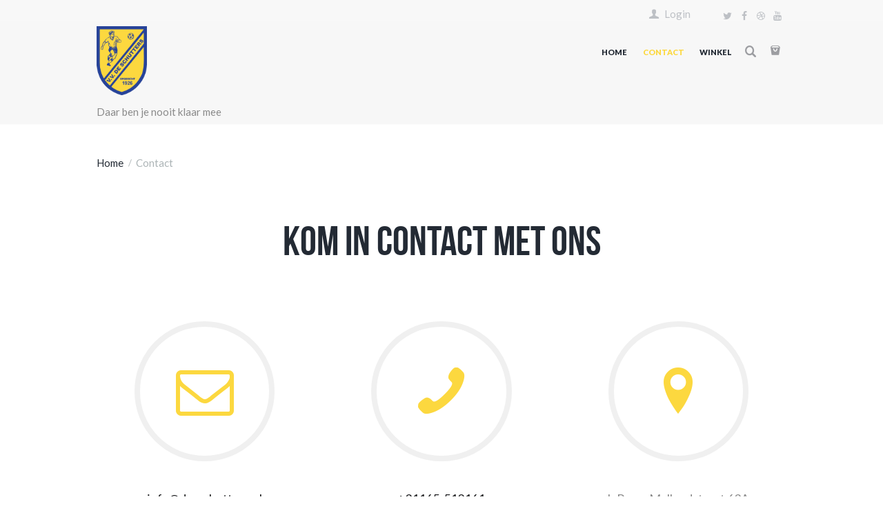

--- FILE ---
content_type: text/css
request_url: https://de-schutters.nl/wp-content/themes/soccerclub/skins/default/skin.css
body_size: 8878
content:
/* SoccerClub (basic) skin for the theme
------------------------------------------------------------------------- */
/* TABLE OF CONTENTS:

1. Theme typography
2. Theme Accent Colors
	 2.1 Common colors
3. Form fields settings
7. Section's decorations
	 7.1 User and main menu
	 7.2 Slider
	 7.3 Top panel: Page title and breadcrumbs
	 7.4 Main content wrapper
	 7.5 Post Formats
	 7.6 Post Layouts
	 7.7 Paginations
8. Single page parts
	 8.1 Attachment and Portfolio post navigation
	 8.2 Reviews block
	 8.3 Post author
	 8.4 Comments
	 8.5 Page 404
9. Sidebars
10. Footer areas
11. Utils
12. Registration and Login popups
13. Third party plugins
	 13.4 BB Press
14. Predefined classes for users
15. Shortcodes

-------------------------------------------------------------- */
/* 1. Theme typography
-------------------------------------------------------------- */
body {
	color: #9c9da1;
}

/* Headers */
h1,
h2,
h3,
h4,
h5,
h6,
h1 a,
h2 a,
h3 a,
h4 a,
h5 a,
h6 a {
	color: #232a34;
}
.scheme_dark h1,
.scheme_dark h2,
.scheme_dark h3,
.scheme_dark h4,
.scheme_dark h5,
.scheme_dark h6,
.scheme_dark h1 a,
.scheme_dark h2 a,
.scheme_dark h3 a,
.scheme_dark h4 a,
.scheme_dark h5 a,
.scheme_dark h6 a {
	color: #e0e0e0;
}
.scheme_light h1,
.scheme_light h2,
.scheme_light h3,
.scheme_light h4,
.scheme_light h5,
.scheme_light h6,
.scheme_light h1 a,
.scheme_light h2 a,
.scheme_light h3 a,
.scheme_light h4 a,
.scheme_light h5 a,
.scheme_light h6 a {
	color: #232a34;
}
blockquote::before {
	color: rgba(35, 42, 52, 0.1);
}
blockquote,
blockquote p {
	color: #232a34;
}

/* 2.1 Common colors
-------------------------------------------------------------- */
/* Portfolio hovers */
.post_content.ih-item.circle.effect1.colored .info,
.post_content.ih-item.circle.effect2.colored .info,
.post_content.ih-item.circle.effect3.colored .info,
.post_content.ih-item.circle.effect4.colored .info,
.post_content.ih-item.circle.effect5.colored .info .info-back,
.post_content.ih-item.circle.effect6.colored .info,
.post_content.ih-item.circle.effect7.colored .info,
.post_content.ih-item.circle.effect8.colored .info,
.post_content.ih-item.circle.effect9.colored .info,
.post_content.ih-item.circle.effect10.colored .info,
.post_content.ih-item.circle.effect11.colored .info,
.post_content.ih-item.circle.effect12.colored .info,
.post_content.ih-item.circle.effect13.colored .info,
.post_content.ih-item.circle.effect14.colored .info,
.post_content.ih-item.circle.effect15.colored .info,
.post_content.ih-item.circle.effect16.colored .info,
.post_content.ih-item.circle.effect18.colored .info .info-back,
.post_content.ih-item.circle.effect19.colored .info,
.post_content.ih-item.circle.effect20.colored .info .info-back,
.post_content.ih-item.square.effect1.colored .info,
.post_content.ih-item.square.effect2.colored .info,
.post_content.ih-item.square.effect3.colored .info,
.post_content.ih-item.square.effect4.colored .mask1,
.post_content.ih-item.square.effect4.colored .mask2,
.post_content.ih-item.square.effect5.colored .info,
.post_content.ih-item.square.effect6.colored .info,
.post_content.ih-item.square.effect7.colored .info,
.post_content.ih-item.square.effect8.colored .info,
.post_content.ih-item.square.effect9.colored .info .info-back,
.post_content.ih-item.square.effect10.colored .info,
.post_content.ih-item.square.effect11.colored .info,
.post_content.ih-item.square.effect12.colored .info,
.post_content.ih-item.square.effect13.colored .info,
.post_content.ih-item.square.effect14.colored .info,
.post_content.ih-item.square.effect15.colored .info,
.post_content.ih-item.circle.effect20.colored .info .info-back,
.post_content.ih-item.square.effect_book.colored .info,
.post_content.ih-item.square.effect_more.colored .info,
.post_content.ih-item.square.effect_fade.colored .info,
.post_content.ih-item.square.effect_fade.colored:hover .info,
.post_content.ih-item.square.effect_dir.colored .info,
.post_content.ih-item.square.effect_shift.colored .info {
	color: #ffffff;
}
.post_content.ih-item .post_readmore .post_readmore_label,
.post_content.ih-item .info a,
.post_content.ih-item .info a > span {
	color: #ffffff;
}
.post_content.ih-item .post_readmore:hover .post_readmore_label,
.post_content.ih-item .info a:hover,
.post_content.ih-item .info a:hover > span {
	color: #ffffff;
}
/* Tables */
td,
th {
	border-color: #e4e7e8;
}
.sc_table table {
	color: #232a34;
    font-weight: 600;
    text-align: center;
}
.sc_table table tr td {
	border-bottom-color:#ffffff ;
    padding-bottom: 0;
}
.sc_table table tr:last-child td {
    border-bottom-color:#e4e4e5 ;
    padding-bottom: 1em;
}

.sc_table table tr:first-child {
	color: #ffffff;
    text-align: center;
    font-family: 'BebasNeue';
    font-size:1.2em ;
}
.sc_table table tr td:first-child {
    text-align: left;
    padding-left: 2.1em;
 }
.sc_table table tr:first-child td:first-child {
    text-align: center;
}
.sc_table table tr:first-child th,
.sc_table table tr:first-child td {
	font-size: 1em;
	line-height: 1.3em;
	font-weight: 700;
	padding-top: 0.8em;
	padding-bottom: 0.5em;
    letter-spacing: 1.5px;
}
.sc_table table tr.secondrow td {
    color: #ffffff;
    text-align: center;
    font-family: 'BebasNeue';
    font-size:1.2em ;
    padding-top: 0.8em;
    padding-bottom: 0.5em;
    letter-spacing: 1.5px;
}
/* Table of contents */
pre.code,
#toc .toc_item.current,
#toc .toc_item:hover {
	border-color: #20c7ca;
}
::selection,
::-moz-selection {
	color: #ffffff;
}


/* 3. Form fields settings
-------------------------------------------------------------- */
input[type="text"],
input[type="number"],
input[type="email"],
input[type="search"],
input[type="password"],
select,
textarea {
	color: #8a8a8a;
	border-bottom: 2px solid;
    -webkit-transition: all 0.3s ease-out;
    -moz-transition: all 0.3s ease-out;
    -ms-transition: all 0.3s ease-out;
    -o-transition: all 0.3s ease-out;
    transition: all 0.3s ease-out;
}
input[type="text"]:focus,
input[type="number"]:focus,
input[type="email"]:focus,
input[type="search"]:focus,
input[type="password"]:focus,
select:focus,
textarea:focus {
	color: #232a34;

}
.scheme_dark input[type="text"],
.scheme_dark input[type="number"],
.scheme_dark input[type="email"],
.scheme_dark input[type="search"],
.scheme_dark input[type="password"],
.scheme_dark select,
.scheme_dark textarea {
	color: #999999;
	background-color: #666666;
}
.scheme_light input[type="text"],
.scheme_light input[type="number"],
.scheme_light input[type="email"],
.scheme_light input[type="search"],
.scheme_light input[type="password"],
.scheme_light select,
.scheme_light textarea {
	color: #8a8a8a;
	background-color: #ffffff;
}
.scheme_dark input[type="text"]:focus,
.scheme_dark input[type="number"]:focus,
.scheme_dark input[type="email"]:focus,
.scheme_dark input[type="search"]:focus,
.scheme_dark input[type="password"]:focus,
.scheme_dark select:focus,
.scheme_dark textarea:focus {
	color: #d0d0d0;
	background-color: #505050;
}
.scheme_light input[type="text"]:focus,
.scheme_light input[type="number"]:focus,
.scheme_light input[type="email"]:focus,
.scheme_light input[type="search"]:focus,
.scheme_light input[type="password"]:focus,
.scheme_light select:focus,
.scheme_light textarea:focus {
	color: #232a34;
	background-color: #f0f0f0;
}
input::-webkit-input-placeholder,
textarea::-webkit-input-placeholder {
	color: #acb4b6;
}


/* 6. Page layouts
-------------------------------------------------------------- */
.body_style_boxed .body_wrap {
	background: url(../../images/bg/image_1.jpg) no-repeat center top cover;
}
.body_style_boxed .body_wrap {
	background-color: #ffffff;
}


/* 7. Section's decorations
-------------------------------------------------------------- */
/* If in the Theme options set "Body filled", else - leave this sections transparent */
body,
.page_wrap,
.copy_wrap,
.sidebar_cart,
.widget_area_inner,
#page_preloader {
	background-color: #ffffff;
}
.scheme_dark body,
.scheme_dark .page_wrap,
.scheme_dark .copy_wrap,
.scheme_dark .sidebar_cart,
.scheme_dark .widget_area_inner,
.scheme_dark #page_preloader {
	background-color: #232315;
}
.scheme_light body,
.scheme_light .page_wrap,
.scheme_light .copy_wrap,
.scheme_light .sidebar_cart,
.scheme_light .widget_area_inner,
.scheme_light #page_preloader {
	background-color: #f7f7f7;
}
.article_style_boxed .content > article > .post_content,
.article_style_boxed[class*="single-"] .content > .comments_wrap,
.article_style_boxed[class*="single-"] .content > article > .post_info_share,
.article_style_boxed:not(.layout_excerpt):not(.single) .content .post_item {
	background-color: #f7f7f7;
}


/* 7.1 Top panel
-------------------------------------------------------------- */
.top_panel_wrap_inner {
	background-color: #ffffff;
}
.top_panel_fixed .top_panel_position_over.top_panel_wrap_inner {
	background-color: #f7f7f7 !important;
}
.top_panel_inner_style_3 .top_panel_cart_button,
.top_panel_inner_style_4 .top_panel_cart_button {
	background-color: rgba(24, 151, 153, 0.2);
}
.top_panel_style_8 .top_panel_buttons .top_panel_cart_button:after {
	color: #ffffff;
}

.top_panel_middle .sidebar_cart:after,
.top_panel_middle .sidebar_cart {
	background-color: #ffffff;
}
.top_panel_inner_style_3 .top_panel_top,
.top_panel_inner_style_4 .top_panel_top,
.top_panel_inner_style_5 .top_panel_top,
.top_panel_inner_style_3 .top_panel_top .sidebar_cart,
.top_panel_inner_style_4 .top_panel_top .sidebar_cart {
	color: #ffffff;
}

.top_panel_inner_style_4 .top_panel_top {
	background-color: #f8f8f8;

}
.top_panel_top a {
	color: #8a8a8a;
}
.top_panel_top a:hover {
	color: #189799;
}
.top_panel_inner_style_3 .top_panel_top a,
.top_panel_inner_style_3 .sc_socials.sc_socials_type_icons a,
.top_panel_inner_style_4 .top_panel_top a,
.top_panel_inner_style_4 .sc_socials.sc_socials_type_icons a,
.top_panel_inner_style_5 .top_panel_top a,
.top_panel_inner_style_5 .sc_socials.sc_socials_type_icons a {
	color: #bdc0c5;
}
.top_panel_inner_style_3 .top_panel_top a:hover,
.top_panel_inner_style_3 .sc_socials.sc_socials_type_icons a:hover,
.top_panel_inner_style_4 .top_panel_top a:hover,
.top_panel_inner_style_4 .sc_socials.sc_socials_type_icons a:hover,
.top_panel_inner_style_5 .top_panel_top a:hover,
.top_panel_inner_style_5 .sc_socials.sc_socials_type_icons a:hover {
	color: #ffffff;
}

/* User menu */
.menu_user_nav > li > a {
	color: #8a8a8a;
}


.menu_user_nav > li ul:not(.cart_list) {
	border-color: #e4e7e8;
}
.menu_user_nav > li ul:not(.cart_list) {
	background-color: #ffffff;
}
.top_panel_inner_style_1 .menu_user_nav > li > ul:after,
.top_panel_inner_style_2 .menu_user_nav > li > ul:after {
	border-color: #e4e7e8;
}
.top_panel_inner_style_1 .menu_user_nav > li > ul:after,
.top_panel_inner_style_2 .menu_user_nav > li > ul:after {
	background-color: #ffffff;
}
.top_panel_inner_style_3 .menu_user_nav > li > ul:after,
.top_panel_inner_style_4 .menu_user_nav > li > ul:after,
.top_panel_inner_style_5 .menu_user_nav > li > ul:after,
.top_panel_inner_style_3 .menu_user_nav > li ul,
.top_panel_inner_style_4 .menu_user_nav > li ul,
.top_panel_inner_style_5 .menu_user_nav > li ul {
	color: #ffffff;
}
.menu_user_nav > li > ul ul {
	left: 12em;
	margin-left:4px;
}
.menu_user_nav > li > ul ul.submenu_left {
	left: -12em;
	margin-left:-1px;
}
.menu_user_nav > li ul li a {
	color: #8a8a8a;
}
.menu_user_nav > li ul li a:hover,
.menu_user_nav > li ul li.current-menu-item > a,
.menu_user_nav > li ul li.current-menu-ancestor > a {
	color: #232a34;
}
.menu_user_nav > li ul li a:hover,
.menu_user_nav > li ul li.current-menu-item > a,
.menu_user_nav > li ul li.current-menu-ancestor > a {
	background-color: #f0f0f0;
}
.menu_user_nav > li.menu_user_controls .user_avatar {
	border-color: #e4e7e8;
}
.top_panel_inner_style_3 .menu_user_nav > li.menu_user_controls .user_avatar,
.top_panel_inner_style_4 .menu_user_nav > li.menu_user_controls .user_avatar,
.top_panel_inner_style_5 .menu_user_nav > li.menu_user_controls .user_avatar {
	border-color: #ffffff;
}

/* Bookmarks */
.menu_user_nav > li.menu_user_bookmarks .bookmarks_add {
	border-bottom-color: #dddddd;
}

/* Top panel - middle area */
.top_panel_middle {
	background-color: #f7f7f7;
}
.top_panel_position_over.top_panel_middle {
	background-color: rgba(247, 247, 247, 0.75);
}
.logo .logo_text {					color: #232a34; }
.scheme_dark .logo .logo_text {		color: #e0e0e0; }
.scheme_light .logo .logo_text {	color: #232a34; }
.logo .logo_slogan {				color: #8a8a8a; }
.scheme_dark .logo .logo_slogan {	color: #909090; }
.scheme_light .logo .logo_slogan {	color: #8a8a8a; }


/* Top panel image in the header 7  */
.top_panel_image_header,
.top_panel_image_title,
.top_panel_over:not(.top_panel_fixed) .top_panel_style_7 .logo_text,
.top_panel_over:not(.top_panel_fixed) .top_panel_style_7 .logo_slogan {
	color: #ffffff;
}
.top_panel_image_header a,
.top_panel_image_title > a,
.top_panel_over:not(.top_panel_fixed) .top_panel_style_7 .menu_main_nav > li > a {
	color: #ffffff;
}
.post_featured .post_header a:hover,
.top_panel_over:not(.top_panel_fixed) .top_panel_style_7 .menu_main_nav > li > a:hover {
	color: #ffffff;
}

/* Main menu */
.menu_main_nav > li > a {
	color: #232a34;
}
.top_panel_inner_style_1 .menu_main_nav > li > a,
.top_panel_inner_style_2 .menu_main_nav > li > a {
	color: #ffffff;
}
.top_panel_inner_style_1 .menu_main_nav > li > a:hover,
.top_panel_inner_style_2 .menu_main_nav > li > a:hover {
	color: #ffffff;
}
.menu_main_nav > li ul {
	color: #232a34;
	background-color: #ffffff;
}
.menu_main_nav > li > ul {
	top: 4.4em;
}
.top_panel_inner_style_1 .menu_main_nav > a:hover,
.top_panel_inner_style_1 .menu_main_nav > li.sfHover > a,
.top_panel_inner_style_1 .menu_main_nav > li#blob,
.top_panel_inner_style_1 .menu_main_nav > li.current-menu-item > a,
.top_panel_inner_style_1 .menu_main_nav > li.current-menu-parent > a,
.top_panel_inner_style_1 .menu_main_nav > li.current-menu-ancestor > a,
.top_panel_inner_style_2 .menu_main_nav > a:hover,
.top_panel_inner_style_2 .menu_main_nav > li.sfHover > a,
.top_panel_inner_style_2 .menu_main_nav > li#blob,
.top_panel_inner_style_2 .menu_main_nav > li.current-menu-item > a,
.top_panel_inner_style_2 .menu_main_nav > li.current-menu-parent > a,
.top_panel_inner_style_2 .menu_main_nav > li.current-menu-ancestor > a {
	color: #ffffff;
}
.menu_main_nav > li ul li a {
	color: #232a34;
}
.menu_main_nav>li ul li:first-child a {
    margin-top:1.45em;
}
.menu_main_nav>li ul li:last-child a {
    margin-bottom: 2.3em;
}
.menu_main_nav>li ul li:first-child li a {
    margin-top:1.45em;
}
.menu_main_nav>li ul li:last-child li a {
    margin-bottom: 0;
}
.menu_main_nav>li ul li:first-child li a {
    margin-top:0;
}
.menu_main_nav>li ul li:first-child li:first-child a {
    margin-top:1.45em;
}
.menu_main_nav>li ul li:first-child li:last-child a {
    margin-bottom: 2.3em;
}
.menu_main_nav>li ul li:last-child li:first-child a {
    margin-top:1.45em;
}
.menu_main_nav>li ul li:last-child li:last-child a {
    margin-bottom: 2.3em;
}
.menu_main_nav > li ul li a:hover,
.menu_main_nav > li ul li.current-menu-item > a,
.menu_main_nav > li ul li.current-menu-ancestor > a {
	background-color: transparent;
}
.top_panel_inner_style_1 .menu_main_nav > li ul li a,
.top_panel_inner_style_2 .menu_main_nav > li ul li a {
	color: #ffffff;
}
.top_panel_inner_style_1 .menu_main_nav > li ul li a:hover,
.top_panel_inner_style_1 .menu_main_nav > li ul li.current-menu-item > a,
.top_panel_inner_style_1 .menu_main_nav > li ul li.current-menu-ancestor > a,
.top_panel_inner_style_2 .menu_main_nav > li ul li a:hover,
.top_panel_inner_style_2 .menu_main_nav > li ul li.current-menu-item > a,
.top_panel_inner_style_2 .menu_main_nav > li ul li.current-menu-ancestor > a {
	color: #ffffff;
}

/* Relayout menu */
.top_panel_inner_style_1 .search_wrap,
.top_panel_inner_style_2 .search_wrap {
	border-color: rgba(255, 255, 255, 0.1);
}

/* Contact fields */
.top_panel_middle .contact_field,
.top_panel_middle .contact_field > a {
	color: #232a34;
}
.top_panel_middle .contact_icon {
	color: #9c9da1;
}

/* Search field */


.content .search_field,
.content .search_submit {
	color: #8a8a8a;
}
.content .search_field:focus,
.content .search_submit:hover {
	color: #232a34;
}
.top_panel_inner_style_1 .search_field,
.top_panel_inner_style_1 .search_submit,
.top_panel_inner_style_2 .search_field,
.top_panel_inner_style_2 .search_submit,
.top_panel_inner_style_4 .search_field,
.top_panel_inner_style_4 .search_submit {
	color: #9c9da1;
}
.top_panel_inner_style_3 .search_field {
	color: #ffffff;
}
.top_panel_inner_style_8 .search_field:focus {
	color: #232a34;
	background-color: #f0f0f0 !important;
}
.top_panel_icon {
	padding: 0;
}

.top_panel_middle a:hover .contact_icon,
.top_panel_icon.search_wrap:hover,
.top_panel_icon:hover .contact_icon,
.top_panel_icon:hover .search_submit {
	color: #ffffff;
}

/* Search results */
.top_panel_inner_style_1 .search_results,
.top_panel_inner_style_1 .search_results:after,
.top_panel_inner_style_2 .search_results,
.top_panel_inner_style_2 .search_results:after,
.top_panel_inner_style_3 .search_results,
.top_panel_inner_style_3 .search_results:after {
	color: #ffffff;
}
.top_panel_inner_style_1 .search_results a,
.top_panel_inner_style_1 .search_results .post_info a,
.top_panel_inner_style_1 .search_results .post_info a > span,
.top_panel_inner_style_1 .search_results .post_more,
.top_panel_inner_style_1 .search_results .search_results_close,
.top_panel_inner_style_2 .search_results a,
.top_panel_inner_style_2 .search_results .post_info a,
.top_panel_inner_style_2 .search_results .post_info a > span,
.top_panel_inner_style_2 .search_results .post_more,
.top_panel_inner_style_2 .search_results .search_results_close,
.top_panel_inner_style_3 .search_results a,
.top_panel_inner_style_3 .search_results .post_info a,
.top_panel_inner_style_3 .search_results .post_info a > span,
.top_panel_inner_style_3 .search_results .post_more,
.top_panel_inner_style_3 .search_results .search_results_close {
	color: #ffffff;
}
.top_panel_inner_style_1 .search_results a:hover,
.top_panel_inner_style_1 .search_results .post_info a:hover,
.top_panel_inner_style_1 .search_results .post_info a:hover > span,
.top_panel_inner_style_1 .search_results .post_more:hover,
.top_panel_inner_style_1 .search_results .search_results_close:hover,
.top_panel_inner_style_2 .search_results a:hover,
.top_panel_inner_style_2 .search_results .post_info a:hover,
.top_panel_inner_style_2 .search_results .post_info a:hover > span,
.top_panel_inner_style_2 .search_results .post_more:hover,
.top_panel_inner_style_2 .search_results .search_results_close:hover,
.top_panel_inner_style_3 .search_results a:hover,
.top_panel_inner_style_3 .search_results .post_info a:hover,
.top_panel_inner_style_3 .search_results .post_info a:hover > span,
.top_panel_inner_style_3 .search_results .post_more:hover,
.top_panel_inner_style_3 .search_results .search_results_close:hover {
	color: #ffffff;
}

/* Header Style 8 */
.top_panel_inner_style_8 .menu_pushy_wrap .menu_pushy_button,
.top_panel_inner_style_8 .top_panel_buttons .contact_icon,
.top_panel_inner_style_8 .top_panel_buttons .top_panel_icon .search_submit {
	color: #8a8a8a;
}
.top_panel_inner_style_8 .menu_pushy_wrap .menu_pushy_button:hover,
.top_panel_inner_style_8 .top_panel_buttons a:hover .contact_icon,
.top_panel_inner_style_8 .top_panel_buttons .top_panel_icon:hover .search_submit {
	color: #232a34;
}
.pushy_inner {
	color: #8a8a8a; 
	background-color:#e4e7e8; 
}
.pushy_inner ul ul {
	background-color: rgba(247, 247, 247, 0.8);
}

/* Register and login popups */
.top_panel_inner_style_3 .popup_wrap,
.top_panel_inner_style_4 .popup_wrap,
.top_panel_inner_style_5 .popup_wrap,
.top_panel_inner_style_3 .popup_wrap .popup_close,
.top_panel_inner_style_3 .popup_wrap .sc_socials.sc_socials_type_icons a,
.top_panel_inner_style_4 .popup_wrap .popup_close,
.top_panel_inner_style_4 .popup_wrap .sc_socials.sc_socials_type_icons a,
.top_panel_inner_style_5 .popup_wrap .popup_close,
.top_panel_inner_style_5 .popup_wrap .sc_socials.sc_socials_type_icons a {
	color: #8a8a8a; 
}
.top_panel_inner_style_3 .popup_wrap .popup_close:hover,
.top_panel_inner_style_4 .popup_wrap .popup_close:hover,
.top_panel_inner_style_5 .popup_wrap .popup_close:hover {
	color: #232a34;
}

/* Header mobile */
.header_mobile .menu_button,
.header_mobile .menu_main_cart .top_panel_cart_button .contact_icon {
	color: #232a34;
}
.header_mobile .side_wrap {
	color: #fff;
}
.header_mobile .panel_top,
.header_mobile .side_wrap {
	background-color: #20c7ca;
}
.header_mobile .panel_middle {
	background-color: #20c7ca;
}
.header_mobile .panel_bottom {
	background-color: #189799;
}

.header_mobile .menu_button:hover,
.header_mobile .menu_main_cart .top_panel_cart_button .contact_icon:hover,
.header_mobile .menu_main_cart.top_panel_icon:hover .top_panel_cart_button .contact_icon,
.header_mobile .side_wrap .close:hover{
	color: #20c7ca;
}

.header_mobile .menu_main_nav > li a,
.header_mobile .menu_main_nav > li > a:hover {
	color: #fff;
}
.header_mobile .menu_main_nav > a:hover, 
.header_mobile .menu_main_nav > li.sfHover > a, 
.header_mobile .menu_main_nav > li#blob, 
.header_mobile .menu_main_nav > li.current-menu-item > a, 
.header_mobile .menu_main_nav > li.current-menu-parent > a, 
.header_mobile .menu_main_nav > li.current-menu-ancestor > a,
.header_mobile .menu_main_nav > li > a:hover,
.header_mobile .menu_main_nav > li ul li a:hover, 
.header_mobile .menu_main_nav > li ul li.current-menu-item > a, 
.header_mobile .menu_main_nav > li ul li.current-menu-ancestor > a,
.header_mobile .login a:hover {
	color: #189799;
}

.header_mobile .search_wrap,
.header_mobile .login {
	background-color: #20c7ca;
}

.header_mobile .login .popup_link,
.header_mobile .sc_socials.sc_socials_type_icons a {
	color: #fff;
}

.header_mobile .search_wrap .search_field,
.header_mobile .search_wrap .search_field:focus,
.header_mobile  .search_field::-webkit-input-placeholder,
.header_mobile  .search_field:-moz-placeholder ,
.header_mobile  .search_field::-moz-placeholder,  
.header_mobile  .search_field:-ms-input-placeholder {  
	color: #fff;
}

.header_mobile .widget_shopping_cart ul.cart_list > li > a:hover {
	color: #fff;
}

.header_mobile .popup_wrap .sc_socials.sc_socials_type_icons a {
    color: #acb4b6;
}


/* 7.2 Slider
-------------------------------------------------------------- */
.tparrows.default {
	color: #ffffff;
}
.tp-bullets.simplebullets.round .bullet {
	background-color: #ffffff;
}
.tp-bullets.simplebullets.round .bullet.selected {
	border-color: #ffffff;
}
.slider_over_content_inner {
	background-color: rgba(0,0,0,0.8);
}
.slider_over_button {
	color: #fff;
	background-color: rgba(0,0,0,0.8);
}
.slider_over_close {
	color: #fff;
}


/* 7.3 Top panel: Page title and breadcrumbs
-------------------------------------------------------------- */

.top_panel_title_inner {
	border-color: rgba(221, 221, 221, 0.1);
}
.top_panel_title_inner .page_title {
	color: #232a34;
}
.top_panel_title_inner .post_navi .post_navi_item a,
.top_panel_title_inner .breadcrumbs a.breadcrumbs_item {
	color: #232a34;
}
.top_panel_title_inner .post_navi .post_navi_item a:hover,
.top_panel_title_inner .breadcrumbs a.breadcrumbs_item:hover {
	color: #acb4b6;
}
.top_panel_title_inner .post_navi span,
.top_panel_title_inner .breadcrumbs span {
	color: #acb4b6;
}
.post_navi .post_navi_item + .post_navi_item:before,
.top_panel_title_inner .breadcrumbs .breadcrumbs_delimiter {
	color: #acb4b6;
}

/* 7.5 Post formats
-------------------------------------------------------------- */
/* Aside */
.post_format_aside.post_item_single .post_content p,
.post_format_aside .post_descr {
	background-color: #ffffff;
}

/* 7.6 Posts layouts
-------------------------------------------------------------- */

/* Hover icon */
.hover_icon:after {
	background-color: rgba(0,0,0,0.3);
}

/* Post info */
.post_info {
	line-height: 1.3em;
	font-style: italic;
	margin-bottom: 1.5em;
}
.post_info.post_info_bottom {
    margin-bottom: 3.1em;
	margin-top: 1em;
}

.post_info a {
    font-size: 0.933em;
}
.post_info a,
.post_info a > span {
	color: #9c9da1;
    text-transform: capitalize;
}
.post_item .post_readmore_label {
	color: #232a34;
}

/* Related posts */
.post_item_related .post_info a {
	color: #8a8a8a;
}
.related_wrap .post_item_related,
.article_style_stretch .post_item_related {
	background-color: #f7f7f7;
}
.article_style_boxed.sidebar_show[class*="single-"] .related_wrap .post_item_related {
	background-color: #f7f7f7;
}

/* Style "Colored" */
.isotope_item_colored .post_featured .post_mark_new,
.isotope_item_colored .post_featured .post_title,
.isotope_item_colored .post_content.ih-item.square.colored .info {
	color: #ffffff;
}
.isotope_item_colored .post_featured .post_title a {
	color: #ffffff;
}
.isotope_item_colored .post_featured .post_descr {
	background-color: #f7f7f7;
}
.article_style_boxed .isotope_item_colored .post_featured .post_descr {
	background-color: #f7f7f7;
}
.isotope_item_colored .post_info_wrap .post_button .sc_button {
	background-color: #ffffff;
}

/* Isotope filters */


/* 7.7 Paginations
-------------------------------------------------------------- */
/* Style 'Pages' and 'Slider' */
.pagination_single > .pager_numbers,
.pagination_single a,
.pagination_single .current,
.pagination_slider .pager_cur,
.pagination_pages > a,
.pagination_pages > span {
	color: #ffffff;
}

.pagination_single > .pager_numbers,
.pagination_single a:hover,
.pagination_slider .pager_cur:hover,
.pagination_slider .pager_cur:focus,
.pagination_pages > .active,
.pagination_pages > a:hover {
	background-color: #ffffff;
    color: #ffffff;
}
.pagination_slider .pager_slider {
	border-color: #e4e7e8;
}
.pagination_slider .pager_slider {
	background-color: #ffffff;
}

/* Style 'Load more' */
.pagination_viewmore > a {
	color: #ffffff;
}
.pagination_viewmore > a:hover {
	color: #ffffff;
}
.pagination_viewmore > a:hover {
	background-color: #189799;
}

/* 8 Single page parts
-------------------------------------------------------------- */

/* 8.1 Attachment and Portfolio post navigation
------------------------------------------------------------- */
.post_featured .post_nav_item {
	color: #ffffff;
}
.post_featured .post_nav_item:before {
	border-color: transparent;
}
.post_featured .post_nav_item:before {
	color: #ffffff;
}

/* 8.2 Reviews block
-------------------------------------------------------------- */
.reviews_block .reviews_summary .reviews_item {
	background-image: url(../../images/rating_summary_bg.png);
	background-position: right top;
	background-repeat: no-repeat;
	background-size: 100% 100%;
}
.reviews_block .reviews_max_level_100 .reviews_stars_hover,
.reviews_block .reviews_item .reviews_slider {
	color: #ffffff;
}
.reviews_block .reviews_value {
	color: #232a34;
}
.reviews_block .reviews_summary .reviews_criteria {
	color: #8a8a8a;
}
.reviews_block .reviews_summary .reviews_value {
	color: #ffffff;
}

/* 8.3 Post author
-------------------------------------------------------------- */
.post_author {
	background-color: #f7f7f7;
}
.post_author {
	color: #232a34;
}
.post_author .post_author_title {
	color: #232a34;
    font-family: 'BebasNeue';
    font-size: 1.2em;
    letter-spacing: 2px;
    margin-bottom: 0.4em;
}
.post_author .post_author_info .sc_socials a {
	color: #232a34;
}


/* 9. Sidebars
-------------------------------------------------------------- */

/* Side menu */
.sidebar_outer_menu .menu_side_nav li > a,
.sidebar_outer_menu .menu_side_responsive li > a {
	color: #232a34;
}
.scheme_dark .sidebar_outer_menu .menu_side_nav li > a,
.scheme_dark .sidebar_outer_menu .menu_side_responsive li > a {
	color: #e0e0e0;
}
.scheme_light .sidebar_outer_menu .menu_side_nav li > a,
.scheme_light .sidebar_outer_menu .menu_side_responsive li > a {
	color: #232a34;
}
.sidebar_outer_menu .menu_side_nav li > a:hover,
.sidebar_outer_menu .menu_side_nav li.sfHover > a,
.sidebar_outer_menu .menu_side_responsive li > a:hover,
.sidebar_outer_menu .menu_side_responsive li.sfHover > a {
	color: #232a34;
	background-color: #f0f0f0;
}
.scheme_dark .sidebar_outer_menu .menu_side_nav li > a:hover,
.scheme_dark .sidebar_outer_menu .menu_side_nav li.sfHover > a,
.scheme_dark .sidebar_outer_menu .menu_side_responsive li > a:hover,
.scheme_dark .sidebar_outer_menu .menu_side_responsive li.sfHover > a {
	color: #d0d0d0;
	background-color: #505050;
}
.scheme_light .sidebar_outer_menu .menu_side_nav li > a:hover,
.scheme_light .sidebar_outer_menu .menu_side_nav li.sfHover > a,
.scheme_light .sidebar_outer_menu .menu_side_responsive li > a:hover,
.scheme_light .sidebar_outer_menu .menu_side_responsive li.sfHover > a {
	color: #232a34;
	background-color: #f0f0f0;
}
.sidebar_outer_menu .menu_side_nav > li ul,
.sidebar_outer_menu .menu_side_responsive > li ul {
	color: #232a34;
	background-color: #ffffff;
	border-color: #e4e7e8;
}
.scheme_dark .sidebar_outer_menu .menu_side_nav > li ul,
.scheme_dark .sidebar_outer_menu .menu_side_responsive > li ul {
	color: #e0e0e0;
	background-color: #232315;
	border-color: #000000;
}
.scheme_light .sidebar_outer_menu .menu_side_nav > li ul,
.scheme_light .sidebar_outer_menu .menu_side_responsive > li ul {
	color: #232a34;
	background-color: #f7f7f7;
	border-color: #dddddd;
}
.sidebar_outer_menu .menu_side_nav li.current-menu-item > a,
.sidebar_outer_menu .menu_side_nav li.current-menu-parent > a,
.sidebar_outer_menu .menu_side_nav li.current-menu-ancestor > a,
.sidebar_outer_menu .menu_side_responsive li.current-menu-item > a,
.sidebar_outer_menu .menu_side_responsive li.current-menu-parent > a,
.sidebar_outer_menu .menu_side_responsive li.current-menu-ancestor > a {
	color: #acb4b6;
}
.scheme_dark .sidebar_outer_menu .menu_side_nav li.current-menu-item > a,
.scheme_dark .sidebar_outer_menu .menu_side_nav li.current-menu-parent > a,
.scheme_dark .sidebar_outer_menu .menu_side_nav li.current-menu-ancestor > a,
.scheme_dark .sidebar_outer_menu .menu_side_responsive li.current-menu-item > a,
.scheme_dark .sidebar_outer_menu .menu_side_responsive li.current-menu-parent > a,
.scheme_dark .sidebar_outer_menu .menu_side_responsive li.current-menu-ancestor > a {
	color: #aaaaaa;
}
.scheme_light .sidebar_outer_menu .menu_side_nav li.current-menu-item > a,
.scheme_light .sidebar_outer_menu .menu_side_nav li.current-menu-parent > a,
.scheme_light .sidebar_outer_menu .menu_side_nav li.current-menu-ancestor > a,
.scheme_light .sidebar_outer_menu .menu_side_responsive li.current-menu-item > a,
.scheme_light .sidebar_outer_menu .menu_side_responsive li.current-menu-parent > a,
.scheme_light .sidebar_outer_menu .menu_side_responsive li.current-menu-ancestor > a {
	color: #acb4b6;
}
.sidebar_outer_menu .sidebar_outer_menu_buttons > a {
	color: #232a34;
}
.scheme_dark .sidebar_outer_menu .sidebar_outer_menu_buttons > a {
	color: #e0e0e0;
}
.scheme_light .sidebar_outer_menu .sidebar_outer_menu_buttons > a {
	color: #232a34;
}

/* Common rules */
.sidebar_outer_inner aside,
.sidebar_inner aside {
	border-top-color: #e4e4e5;
    padding-left: 2em;
}
.scheme_dark .sidebar_outer_inner aside,
.scheme_dark .sidebar_inner aside {
	border-top-color: #000000;
}
.scheme_light .sidebar_outer_inner aside,
.scheme_light .sidebar_inner aside {
	border-top-color: #dddddd;
}
.sidebar_inner aside:nth-child(3n+4),
.sidebar_inner aside:nth-child(3n+5),
.sidebar_inner aside:nth-child(3n+6),
.sidebar_outer_inner aside:nth-child(3n+4),
.sidebar_outer_inner aside:nth-child(3n+5),
.sidebar_outer_inner aside:nth-child(3n+6),
.widget_area_inner aside:nth-child(2n+3),
.widget_area_inner aside:nth-child(2n+4),
.widget_area_inner aside + aside {
	border-color: #e4e7e8;
}
.scheme_dark .sidebar_inner aside:nth-child(3n+4),
.scheme_dark .sidebar_inner aside:nth-child(3n+5),
.scheme_dark .sidebar_inner aside:nth-child(3n+6),
.scheme_dark .sidebar_outer_inner aside:nth-child(3n+4),
.scheme_dark .sidebar_outer_inner aside:nth-child(3n+5),
.scheme_dark .sidebar_outer_inner aside:nth-child(3n+6),
.scheme_dark .widget_area_inner aside:nth-child(2n+3),
.scheme_dark .widget_area_inner aside:nth-child(2n+4),
.scheme_dark .widget_area_inner aside + aside {
	border-color: #000000;
}
.scheme_light .sidebar_inner aside:nth-child(3n+4),
.scheme_light .sidebar_inner aside:nth-child(3n+5),
.scheme_light .sidebar_inner aside:nth-child(3n+6),
.scheme_light .sidebar_outer_inner aside:nth-child(3n+4),
.scheme_light .sidebar_outer_inner aside:nth-child(3n+5),
.scheme_light .sidebar_outer_inner aside:nth-child(3n+6),
.scheme_light .widget_area_inner aside:nth-child(2n+3),
.scheme_light .widget_area_inner aside:nth-child(2n+4),
.scheme_light .widget_area_inner aside + aside {
	border-color: #dddddd;
}



/* Widget: Search */
.widget_area_inner .widget_product_search .search_form,
.widget_area_inner .widget_search .search_form {
	border-bottom: 2px solid;
}

.widget_area_inner .widget_product_search .search_field,
.widget_area_inner .widget_search .search_field {
	color: #8a8a8a;
}
.widget_area_inner .widget_product_search .search_button,
.widget_area_inner .widget_search .search_button {
	color: #8a8a8a;
}
.widget_area_inner .widget_product_search .search_button:hover,
.widget_area_inner .widget_search .search_button:hover {
	color: #232a34;
}

.footer_wrap .widget_area_inner .widget_search .search_field{
	background-color: #ffffff;
}

.footer_wrap .widget_rss .widget_title .rsswidget{
	color: #ffffff;
}

.footer_wrap .widget_rss .rssSummary{
	color: #9c9da1;
}

.footer_wrap .widget_rss cite{
	color: #ffffff;
}

/* Widget: Calendar */

.widget_area_inner .widget_calendar td a:hover,
.wp-block-calendar td a.day_wrap:hover{
	color: #ffffff;
}

.footer_wrap.widget_area .widget_calendar td a.day_wrap:hover{
	color: #ffffff;
}

.footer_wrap.widget_area .widget_recent_comments ul li span {
	color: #ffffff;
}

.wp-block-calendar td .day_wrap{
	color: #9c9da1;
}

/* 10. Footer areas
-------------------------------------------------------------- */
/* Contacts */
.contacts_wrap_inner {
	color: #8a8a8a;
	background-color: #ffffff;
}
.scheme_dark .contacts_wrap_inner {
	color: #909090;
	background-color: #232315;
}
.scheme_light .contacts_wrap_inner {
	color: #8a8a8a;
	background-color: #f7f7f7;
}

/* Testimonials and Twitter */
.testimonials_wrap,
.testimonials_wrap .sc_testimonials,
.twitter_wrap,
.twitter_wrap .sc_twitter {
	color: #f0f0f0;
}
.testimonials_wrap a,
.twitter_wrap a {
	color: #ffffff;
}

/* Copyright */


.copyright_wrap_inner .menu_footer_nav li a {
	color: #8a8a8a;
}
.scheme_dark .copyright_wrap_inner {
	background-color: #232315;
}
.scheme_light .copyright_wrap_inner {
	background-color: #f7f7f7;
}
.scheme_dark .copyright_wrap_inner .copyright_text {
	color: #e0e0e0;
}
.scheme_light .copyright_wrap_inner .copyright_text {
	color: #232a34;
}
.scheme_dark .copyright_wrap_inner .menu_footer_nav li a {
	color: #909090;
}
.scheme_light .copyright_wrap_inner .menu_footer_nav li a {
	color: #8a8a8a;
}



/* 11. Utils
-------------------------------------------------------------- */
/* Scroll to top */
.scroll_to_top {
	border: none;
}
.scroll_to_top {
	color: #ffffff;
}
.scroll_to_top:hover {
	color: #ffffff;
}
.custom_options #co_toggle {
	color: #ffffff;
}

/* 12. Registration and Login popups
-------------------------------------------------------------- */
.popup_wrap {
	background-color: #ffffff;
}


/* 13. Third party plugins
------------------------------------------------------- */

/* 13.2 WooCommerce
------------------------------------------------------ */

/* Theme colors */
.woocommerce a.button,
.woocommerce button.button,
.woocommerce input.button,
.woocommerce #respond input#submit,
.woocommerce #content input.button,
.woocommerce-page a.button,
.woocommerce-page button.button,
.woocommerce-page input.button,
.woocommerce-page #respond input#submit,
.woocommerce-page #content input.button,
.woocommerce a.button.alt,
.woocommerce button.button.alt,
.woocommerce input.button.alt,
.woocommerce #respond input#submit.alt,
.woocommerce #content input.button.alt,
.woocommerce-page a.button.alt,
.woocommerce-page button.button.alt,
.woocommerce-page input.button.alt,
.woocommerce-page #respond input#submit.alt,
.woocommerce-page #content input.button.alt,
.woocommerce-account .addresses .title .edit {
	color: #ffffff;
}
.woocommerce a.button:hover,
.woocommerce button.button:hover,
.woocommerce input.button:hover,
.woocommerce #respond input#submit:hover,
.woocommerce #content input.button:hover,
.woocommerce-page a.button:hover,
.woocommerce-page button.button:hover,
.woocommerce-page input.button:hover,
.woocommerce-page #respond input#submit:hover,
.woocommerce-page #content input.button:hover,
.woocommerce a.button.alt:hover,
.woocommerce button.button.alt:hover,
.woocommerce input.button.alt:hover,
.woocommerce #respond input#submit.alt:hover,
.woocommerce #content input.button.alt:hover,
.woocommerce-page a.button.alt:hover,
.woocommerce-page button.button.alt:hover,
.woocommerce-page input.button.alt:hover,
.woocommerce-page #respond input#submit.alt:hover,
.woocommerce-page #content input.button.alt:hover,
.woocommerce-account .addresses .title .edit:hover {
	color: #ffffff;
}

.woocommerce div.quantity span, .woocommerce-page div.quantity span {
	color: #ffffff;
}

/* Messages */
.article_style_boxed.woocommerce .woocommerce-error,
.article_style_boxed.woocommerce .woocommerce-info,
.article_style_boxed.woocommerce .woocommerce-message,
.article_style_boxed.woocommerce-page .woocommerce-error,
.article_style_boxed.woocommerce-page .woocommerce-info,
.article_style_boxed.woocommerce-page .woocommerce-message {
	background-color: #f7f7f7;
}
.article_style_boxed.woocommerce.archive .woocommerce-error,
.article_style_boxed.woocommerce.archive .woocommerce-info,
.article_style_boxed.woocommerce.archive .woocommerce-message,
.article_style_boxed.woocommerce-page.archive .woocommerce-error,
.article_style_boxed.woocommerce-page.archive .woocommerce-info,
.article_style_boxed.woocommerce-page.archive .woocommerce-message {
	background-color: #f7f7f7;
}

/* Products stream */
.woocommerce span.new,
.woocommerce-page span.new,
.woocommerce span.onsale,
.woocommerce-page span.onsale {
	color: #ffffff;
}
.article_style_boxed.woocommerce ul.products li.product .post_item_wrap,
.article_style_boxed.woocommerce-page ul.products li.product .post_item_wrap {
	background-color: #f7f7f7;
}
.woocommerce ul.products li.product .price del, .woocommerce-page ul.products li.product .price del {
	color: #acb4b6;
}

/* Pagination */
.woocommerce nav.woocommerce-pagination ul li a,
.woocommerce nav.woocommerce-pagination ul li span.current {
	color: #ffffff;
}
.woocommerce nav.woocommerce-pagination ul li a:focus,
.woocommerce nav.woocommerce-pagination ul li a:hover,
.woocommerce nav.woocommerce-pagination ul li span.current {
	background-color: #ffffff;
}

/* Single product */
.woocommerce div.product .woocommerce-tabs .panel,
.woocommerce #content div.product .woocommerce-tabs .panel,
.woocommerce-page div.product .woocommerce-tabs .panel,
.woocommerce-page #content div.product .woocommerce-tabs .panel {
	border-color: #e4e7e8;
}


.single-product div.product .woocommerce-tabs.trx-stretch-width .wc-tabs li a:hover,
.single-product div.product .woocommerce-tabs.trx-stretch-width .wc-tabs li.active a {
	color: #232a34;
}

/* Cart */
.woocommerce table.cart thead th,
.woocommerce #content table.cart thead th,
.woocommerce-page table.cart thead th,
.woocommerce-page #content table.cart thead th {
	color: #ffffff;
}

/* Widgets */
.top_panel_inner_style_4 .widget_shopping_cart .empty,
.top_panel_inner_style_4 .widget_shopping_cart .quantity,
.top_panel_inner_style_4 .widget_shopping_cart .quantity .amount,
.top_panel_inner_style_4 .widget_shopping_cart .total,
.top_panel_inner_style_4 .widget_shopping_cart .total .amount {
	color: #9c9da1;
}
.woocommerce .widget_price_filter .price_slider_wrapper .ui-widget-content {
	background: #e9e9ea;
}
.woocommerce .widget_price_filter .ui-slider .ui-slider-range,.woocommerce-page .widget_price_filter .ui-slider .ui-slider-range { 
	background-color: #232a34;
}

/* Widget Product Categories */
body:not(.woocommerce) .widget_area:not(.footer_wrap) .widget_product_categories ul.product-categories li+li {
	border-color: #dddddd;
}
body:not(.woocommerce) .widget_area:not(.footer_wrap) .widget_product_categories ul.product-categories li,
body:not(.woocommerce) .widget_area:not(.footer_wrap) .widget_product_categories ul.product-categories li > a {
	color: #8a8a8a;
}
body:not(.woocommerce) .widget_area:not(.footer_wrap) .widget_product_categories ul.product-categories li:hover,
body:not(.woocommerce) .widget_area:not(.footer_wrap) .widget_product_categories ul.product-categories li:hover > a,
body:not(.woocommerce) .widget_area:not(.footer_wrap) .widget_product_categories ul.product-categories li > a:hover {
	color: #232a34;
}
body:not(.woocommerce) .widget_area:not(.footer_wrap) .widget_product_categories ul.product-categories ul {
	background-color: #f7f7f7;
}



/* 13.3 Tribe Events
------------------------------------------------------- */
/* Buttons */
a.tribe-events-read-more,
.tribe-events-button,
.tribe-events-nav-previous a,
.tribe-events-nav-next a,
.tribe-events-widget-link a,
.tribe-events-viewmore a {
	color: #ffffff;
}
a.tribe-events-read-more:hover,
.tribe-events-button:hover,
.tribe-events-nav-previous a:hover,
.tribe-events-nav-next a:hover,
.tribe-events-widget-link a:hover,
.tribe-events-viewmore a:hover {
	color: #ffffff;
}



/* 13.4 BB Press and Buddy Press
------------------------------------------------------- */
/* Buttons */
#bbpress-forums div.bbp-topic-content a,
#buddypress button,
#buddypress a.button,
#buddypress input[type="submit"],
#buddypress input[type="button"],
#buddypress input[type="reset"],
#buddypress ul.button-nav li a,
#buddypress div.generic-button a,
#buddypress .comment-reply-link,
a.bp-title-button,
#buddypress div.item-list-tabs ul li.selected a {
	color: #ffffff;
}
#bbpress-forums div.bbp-topic-content a:hover,
#buddypress button:hover,
#buddypress a.button:hover,
#buddypress input[type="submit"]:hover,
#buddypress input[type="button"]:hover,
#buddypress input[type="reset"]:hover,
#buddypress ul.button-nav li a:hover,
#buddypress div.generic-button a:hover,
#buddypress .comment-reply-link:hover,
a.bp-title-button:hover,
#buddypress div.item-list-tabs ul li.selected a:hover {
	color: #ffffff;
}
#buddypress #item-nav,
#buddypress div#subnav.item-list-tabs,
#buddypress div.item-list-tabs {
	background-color: #f7f7f7;
}
#buddypress #item-nav li:not(.selected) a,
#buddypress div#subnav.item-list-tabs li:not(.selected) a,
#buddypress div.item-list-tabs li:not(.selected) a {
	color: #8a8a8a;
}
#buddypress #item-nav li:not(.selected) a:hover,
#buddypress div#subnav.item-list-tabs li:not(.selected) a:hover,
#buddypress div.item-list-tabs li:not(.selected) a:hover {
	color: #232a34;
	background-color: #f0f0f0;
}
#buddypress .dir-search input[type="search"], #buddypress .dir-search input[type="text"], #buddypress .groups-members-search input[type="search"], #buddypress .groups-members-search input[type="text"], #buddypress .standard-form input[type="color"], #buddypress .standard-form input[type="date"], #buddypress .standard-form input[type="datetime-local"], #buddypress .standard-form input[type="datetime"], #buddypress .standard-form input[type="email"], #buddypress .standard-form input[type="month"], #buddypress .standard-form input[type="number"], #buddypress .standard-form input[type="password"], #buddypress .standard-form input[type="range"], #buddypress .standard-form input[type="search"], #buddypress .standard-form input[type="tel"], #buddypress .standard-form input[type="text"], #buddypress .standard-form input[type="time"], #buddypress .standard-form input[type="url"], #buddypress .standard-form input[type="week"], #buddypress .standard-form select, #buddypress .standard-form textarea {
	color: #8a8a8a;
	background-color: #f7f7f7;
	border-color: #dddddd;
}
#buddypress .dir-search input[type="search"]:focus, #buddypress .dir-search input[type="text"]:focus, #buddypress .groups-members-search input[type="search"]:focus, #buddypress .groups-members-search input[type="text"]:focus, #buddypress .standard-form input[type="color"]:focus, #buddypress .standard-form input[type="date"]:focus, #buddypress .standard-form input[type="datetime-local"]:focus, #buddypress .standard-form input[type="datetime"]:focus, #buddypress .standard-form input[type="email"]:focus, #buddypress .standard-form input[type="month"]:focus, #buddypress .standard-form input[type="number"]:focus, #buddypress .standard-form input[type="password"]:focus, #buddypress .standard-form input[type="range"]:focus, #buddypress .standard-form input[type="search"]:focus, #buddypress .standard-form input[type="tel"]:focus, #buddypress .standard-form input[type="text"]:focus, #buddypress .standard-form input[type="time"]:focus, #buddypress .standard-form input[type="url"]:focus, #buddypress .standard-form input[type="week"]:focus, #buddypress .standard-form select:focus, #buddypress .standard-form textarea:focus {
	color: #232a34;
	background-color: #f0f0f0;
	border-color: #bbbbbb;
}

#buddypress #reply-title small a span, #buddypress a.bp-primary-action span {
	background-color: #ffffff;
}

#buddypress .activity .activity-item:nth-child(2n+1) {
	background-color: #f7f7f7;
}



/* 13.5 WPBakery PageBuilder
------------------------------------------------------ */
.scheme_dark.vc_row {
	background-color: #232315;
}
.scheme_light.vc_row {
	background-color: #f7f7f7;
}


/* 13.5 Booking Calendar
------------------------------------------------------ */
.booking_month_container_custom,
.booking_month_navigation_button_custom {
	background-color: #f7f7f7 !important;
}
.booking_month_name_custom,
.booking_month_navigation_button_custom {
	color: #232a34 !important;
}
.booking_month_navigation_button_custom:hover {
	color: #ffffff !important;
}


/* 13.6 LearnDash LMS
------------------------------------------------------ */
.learndash #learndash_next_prev_link > a {
	color: #ffffff;
}


/* 13.7 HTML5 Audio Player
------------------------------------------------------- */
#myplayer .ttw-music-player .progress-wrapper {
	background-color: #f0f0f0;
}
#myplayer .ttw-music-player .tracklist li.track {
	border-bottom-color: #e4e7e8;
}
#myplayer .ttw-music-player .tracklist,
#myplayer .ttw-music-player .buy,
#myplayer .ttw-music-player .description,
#myplayer .ttw-music-player .artist,
#myplayer .ttw-music-player .artist-outer {
	color: #8a8a8a;
}
#myplayer .ttw-music-player .player .title,
#myplayer .ttw-music-player .tracklist li:hover {
	color: #232a34;
}




/* 15. Shortcodes
-------------------------------------------------------------- */

/* Accordion */
.sc_accordion .sc_accordion_item .sc_accordion_title {
	border-color: #e4e7e8;
}
.sc_accordion .sc_accordion_item .sc_accordion_title .sc_accordion_icon {
	color: #ffffff;
}

.sc_accordion .sc_accordion_item .sc_accordion_title.ui-state-active .sc_accordion_icon_opened {
	color: #ffffff;
}
.sc_accordion .sc_accordion_item .sc_accordion_content {
	border-color: #e4e7e8;
}

/* Button */

input[type="submit"],
input[type="reset"],
input[type="button"],
button,
.sc_button.sc_button_style_filled {
	color: #ffffff;
}
input[type="submit"]:hover,
input[type="reset"]:hover,
input[type="button"]:hover,
button:hover,
.sc_button.sc_button_style_filled:hover {
	color: #ffffff;
}

/* Blogger */
.sc_blogger.layout_date .sc_blogger_item .sc_blogger_date {
	color: #ffffff;
}
.sc_blogger.layout_date .sc_blogger_item .sc_blogger_date .year:before {
	border-color: #ffffff;
}
.sc_blogger.layout_date .sc_blogger_item::before {
	background-color: #f7f7f7;
}
.sc_blogger_item.sc_plain_item {
	background-color: #f7f7f7;
}

/* Call to Action */
.sc_call_to_action .sc_call_to_action_descr {
	color: #232a34;
}
.sc_call_to_action_accented {
	color: #ffffff;
}
.sc_call_to_action_accented .sc_item_title,
.sc_call_to_action_accented .sc_item_subtitle,
.sc_call_to_action_accented .sc_item_descr {
	color: #ffffff;
}
.sc_call_to_action_accented .sc_item_button > a {
	background-color: #ffffff;
}
.sc_call_to_action_accented .sc_item_button > a:before {
	color: #ffffff;
}

/* Clients */
.sc_clients_style_clients-2 .sc_client_image .sc_client_hover {
	color: #ffffff;
	background-color: rgba(35, 42, 52, 0.8);
}
.sc_clients_style_clients-2 .sc_client_title,
.sc_clients_style_clients-2 .sc_client_title a {
	color: #ffffff;
}

/* Contact form */
.sc_form .sc_form_button button:hover {
	color: #ffffff;
}
.sc_form .sc_form_address_label,
.sc_form .sc_form_item > label {
	color: #232a34;
}
.sc_form .sc_form_item .sc_form_element input[type="radio"] + label:before,
.sc_form .sc_form_item .sc_form_element input[type="checkbox"] + label:before {
	border-color: #dddddd;
}
.sc_form .sc_form_item .sc_form_element input[type="radio"] + label:before,
.sc_form .sc_form_item .sc_form_element input[type="checkbox"] + label:before {
	background-color: #f7f7f7;
}
.sc_form_select_container {
	background-color: #f7f7f7;
}

/* picker */
.sc_form .picker {
	border-color: #dddddd;
	color: #fafafa;
	background-color: #f7f7f7;
}
.sc_form .picker__month,
.sc_form .picker__year {
	  color: #232a34;
}
.sc_form .picker__nav--prev:before,
.sc_form .picker__nav--next:before {
	color: #8a8a8a;
}
.sc_form .picker__nav--prev:hover:before,
.sc_form .picker__nav--next:hover:before {
	  color: #232a34;
}
.sc_form .picker__nav--disabled,
.sc_form .picker__nav--disabled:hover,
.sc_form .picker__nav--disabled:before,
.sc_form .picker__nav--disabled:before:hover {
	  color: #acb4b6;
}
.sc_form table.picker__table th {
	  color: #ffffff;
}
.sc_form .picker__day--infocus {
	  color: #232a34;
}
.sc_form .picker__day--today,
.sc_form .picker__day--infocus:hover,
.sc_form .picker__day--outfocus:hover,
.sc_form .picker__day--highlighted:hover,
.sc_form .picker--focused .picker__day--highlighted {
	  color: #232a34;
	background-color: #f0f0f0;
}
.sc_form .picker__day--disabled,
.sc_form .picker__day--disabled:hover {
	  color: #acb4b6;
}
.sc_form .picker__day--highlighted.picker__day--disabled,
.sc_form .picker__day--highlighted.picker__day--disabled:hover {
	  color: #acb4b6;
	background-color: #f0f0f0 !important;
}
.sc_form .picker__footer {
	border-color: #dddddd;
}
.sc_form .picker__button--today,
.sc_form .picker__button--clear,
.sc_form .picker__button--close {
	  color: #8a8a8a;
}
.sc_form .picker__button--today:hover,
.sc_form .picker__button--clear:hover,
.sc_form .picker__button--close:hover {
	  color: #232a34;
	background-color: #f0f0f0 !important;
}
.sc_form .picker__button--today[disabled],
.sc_form .picker__button--today[disabled]:hover {
	  color: #acb4b6;
	background-color: #f0f0f0;
	border-color: #f0f0f0;
}
.sc_form .picker__button--today[disabled]:before {
	  border-top-color: #acb4b6;
}

/* Time picker */
.sc_form .picker__list-item {
	  color: #8a8a8a;
	  border-color: #dddddd;
}
.sc_form .picker__list-item:hover,
.sc_form .picker__list-item--highlighted,
.sc_form .picker__list-item--highlighted:hover,
.sc_form .picker--focused .picker__list-item--highlighted,
.sc_form .picker__list-item--selected,
.sc_form .picker__list-item--selected:hover,
.sc_form .picker--focused .picker__list-item--selected {
	  color: #232a34;
	background-color: #f0f0f0;
	  border-color: #bbbbbb;
}
.sc_form .picker__list-item--disabled,
.sc_form .picker__list-item--disabled:hover,
.sc_form .picker--focused .picker__list-item--disabled {
	  color: #acb4b6;
	background-color: #f7f7f7;
	border-color: #dddddd;
}


/* Countdown Style 1 */
.sc_countdown.sc_countdown_style_1 .sc_countdown_digits {
	border-color: #dddddd;
}
.sc_countdown.sc_countdown_style_1 .sc_countdown_digits {
	background-color: #f7f7f7;
}

/* Dropcaps */
.sc_dropcaps .sc_dropcaps_item {
	color: #ffffff;
}
.sc_dropcaps.sc_dropcaps_style_4 .sc_dropcaps_item {
	background-color: #f7f7f7;
}

/* Emailer */
.sc_emailer {
	border-color: #dddddd;
}

/* Events */
.sc_events {
	color: #8a8a8a;
}
.sc_events_item .sc_events_item_readmore {
	color: #232a34;
}
.sc_events_style_events-1 .sc_events_item {
	background-color: #f7f7f7;
	color: #8a8a8a;
}
.sc_events_style_events-2 .sc_events_item {
	border-color: #dddddd;
}
.sc_events_style_events-2 .sc_events_item_date {
	color: #ffffff;
}
.sc_events_style_events-2 .sc_events_item_time:before,
.sc_events_style_events-2 .sc_events_item_details:before {
	background-color: #dddddd;
}

/* Highlight */
.sc_highlight_style_1 {
	color: #ffffff;
}
.sc_highlight_style_2 {
	color: #ffffff;
}

/* Icon */
.sc_icon_hover:hover,
a:hover .sc_icon_hover {
	color: #ffffff !important;
}
.sc_icon_shape_round.sc_icon,
.sc_icon_shape_square.sc_icon {
	color: #ffffff;
}
.sc_icon_shape_round.sc_icon:hover,
.sc_icon_shape_square.sc_icon:hover,
a:hover .sc_icon_shape_round.sc_icon,
a:hover .sc_icon_shape_square.sc_icon {
	background-color: #ffffff;
}

/* List */
.sc_list_style_iconed li .sc_list_title {
	color: #232a34;
}

/* Line */
.sc_line {
	border-color: #e4e7e8;
}
.sc_line .sc_line_title {	color: #232a34; background-color: #ffffff; }
.scheme_light .sc_line .sc_line_title {	color: #232a34; background-color: #f7f7f7; }
.scheme_dark .sc_line .sc_line_title {	color: #e0e0e0; background-color: #333333; }


/* Matches & Players */



.match_block .player_name a {
  color: #ffffff;
}

.match_block .match_category a {
  color: #8a8a8a;
}

.post_item_colored .match_date {
  color: #20c7ca;
}
.matches_hover > a:after {
  background-color: rgba(32,199,202,0.3);
}
.sc_matches.style_matches-1 .sc_matches_next {
  background-color: #20c7ca;
}
.sc_matches.style_matches-1 .sc_matches_next {
  color: #ffffff;
}
.sc_matches_next h2,
.sc_matches_next .sc_item_subtitle {
  color: #ffffff;
}
.sc_matches_next .sc_item_title:after {
  background-color: #ffffff;
}
.sc_match_date {
  background-color: #ffffff;
}
.sc_match_date {
  color: #189799;
}
.sc_matches.style_matches-2 .sc_match_info {
  background-color: rgba(240,240,240,0.5);
}
.sc_matches.style_matches-2 .sc_matches_next .sc_item_title {
  background-color: #20c7ca;
}
.sc_matches.style_matches-2 .sc_matches_next .sc_match_date {
  background-color: #f8f8f8;
}
.sc_matches.style_matches-3 .sc_match_info {
    background-color: #f8f8f8;
}

.sc_matches.style_matches-3 .sc_matches_next .sc_match_date {
    background-color: #f8f8f8;
}
.post_item_single_players .post_title:after {
  background-color: #20c7ca;
}
.post_item_single_players .player_info span {
  color: #232a34;
}
.sc_player .sc_player_info .sc_player_title a {
  color: #232a34;
}
.sc_player .sc_player_info .sc_player_club,
.sc_player .sc_player_info .sc_player_title a:hover {
  color: #20c7ca;
}

.sc_player .sc_player_avatar .sc_player_hover {
  background-color: rgba(32,199,202,0.8);
}
.sc_player .sc_socials.sc_socials_type_icons a,
.sc_player .sc_socials.sc_socials_type_icons a:hover {
  color: #ffffff;
  border-color: #ffffff;
}
.post_item_colored .player_info {
  color: #20c7ca;
}
.sc_players_table table tr .country {
  color: #acb4b6;
}
.sc_players_table.style_2 table tr:nth-child(n + 2) {
  background-color: rgba(240,240,240,0.5);
}


/* Menu item */
.sc_menuitems_style_menuitems-1 .sc_menuitem_price {
	color: #232a34;
}
.sc_menuitems_style_menuitems-2 .sc_menuitem_spicy {
	color: #232a34;
	background-color: #ffffff;
}
.sc_menuitems_style_menuitems-2 .sc_menuitem_box_title {
	color: #ffffff;
	background-color: #20c7ca;
}
.sc_menuitems_style_menuitems-2 .sc_menuitem_content,
.sc_menuitems_style_menuitems-2 .sc_menuitem_ingredients,
.sc_menuitems_style_menuitems-2 .sc_menuitem_nutritions {
	color: #8a8a8a;
	border-color: #e4e7e8;
}
.sc_menuitems_style_menuitems-2 .sc_menuitem_content_title,
.sc_menuitems_style_menuitems-2 .sc_menuitem_ingredients_title, 
.sc_menuitems_style_menuitems-2 .sc_menuitem_nutritions_title {
	color: #232a34;
}
.sc_menuitems_style_menuitems-2 .sc_menuitem_content_title span,
.sc_menuitems_style_menuitems-2 .sc_menuitem_ingredients_title span,
.sc_menuitems_style_menuitems-2 .sc_menuitem_nutritions_title span {
	color: #20c7ca;;
}
.sc_menuitems_style_menuitems-2 .sc_menuitem_nutritions_list li {
	color: #232a34;
}
.sc_menuitems_style_menuitems-2 .sc_menuitem_nutritions_list li:before,
.sc_menuitems_style_menuitems-2 .sc_menuitem_nutritions_list li span {
	color: #20c7ca;
}
.popup_menuitem > .sc_menuitems_wrap {
	background-color: #ffffff;
}

/* Price */
.sc_price .sc_price_currency,
.sc_price .sc_price_money,
.sc_price .sc_price_penny {
	color: #232a34;
}
.sc_price .sc_price_info {
	color: #acb4b6;
}

/* Price block */
.sc_price_block{
	color: #ffffff;
}
.sc_price_block.sc_price_block_style_3,
.sc_price_block.sc_price_block_style_3 .sc_price_block_money * {
	color: #8a8a8a;
	background-color: #f0f0f0;
}
.sc_price_block.sc_price_block_style_3 .sc_price_block_title {
	color: #232a34;
}
.sc_price_block.sc_price_block_style_3 .sc_price_block_link .sc_button:hover {
	background-color: #ef631f !important;
}

/* Promo */
.sc_promo_image,
.sc_promo_block {
	background-color: #f0f0f0;
}

/* SoccerClub - Recent News */
.sc_recent_news_header {
	border-color: #232a34;
}
.sc_recent_news_header_more_categories {
	border-color: #dddddd;
	background-color:#f7f7f7;
}
.sc_recent_news_header_more_categories > a:hover {
	background-color:#f0f0f0;
}
.sc_recent_news .post_item .post_title {
	font-size:1.5em;
}
.sc_recent_news .post_item h6.post_title {
	font-size:1.2857em;
}
.sc_recent_news .post_counters_item,
.sc_recent_news .post_counters .post_edit a {
	background-color:#f7f7f7;
}
.sidebar .sc_recent_news .post_counters_item,
.sidebar .sc_recent_news .post_counters .post_edit a {
	background-color:#ffffff;
}
.sc_recent_news .post_counters .post_edit a {
	color:#232a34;
}
.sc_recent_news_style_news-magazine .post_accented_border {
	border-color: #e4e7e8;
}
.sc_recent_news_style_news-excerpt .post_item {
	border-color: #e4e7e8;
}

/* Services */
.sc_services {
	color: #8a8a8a;
}
.sc_services_item .sc_services_item_readmore {
	color: #232a34;
}
.sc_services_style_services-1 .sc_services_item {
	color: #8a8a8a;
}
.sc_services_style_services-1 .sc_icon:hover,
.sc_services_style_services-1 a:hover .sc_icon,
.sc_services_style_services-2 .sc_icon:hover,
.sc_services_style_services-2 a:hover .sc_icon {
	color: #ffffff;
}
.sc_services_style_services-3 a:hover .sc_icon,
.sc_services_style_services-3 .sc_icon:hover {
	background-color: #ffffff;
}
.sc_services_style_services-4 .sc_icon {
	color: #ffffff;
}
.sc_services_style_services-4 .sc_services_item_title {
	color: #232a34;
}
.sc_services_style_services-5 .sc_icon:hover,
.sc_services_style_services-5 a:hover .sc_icon {
	color: #ffffff;
}

/* Scroll controls */
.sc_scroll_controls_wrap a {
	color: #ffffff;
}
.sc_scroll_controls_wrap a:hover {
	color: #ffffff;
}
.sc_scroll .sc_scroll_bar {
	border-color: #f7f7f7;
}

/* Skills */

.sc_skills_counter .sc_skills_item .sc_skills_info {
	color: #232a34;
}
.sc_skills_legend_title,
.sc_skills_legend_value {
	color: #232a34;
}
.sc_skills_counter .sc_skills_item.sc_skills_style_1 {
	background-color: #f7f7f7;
}
.sc_skills_counter .sc_skills_item.sc_skills_style_1:hover {
	background-color: #f0f0f0;
}
.sc_skills_counter .sc_skills_item.sc_skills_style_1 .sc_skills_count,
.sc_skills_counter .sc_skills_item.sc_skills_style_1 .sc_skills_info {
	color: #232a34;
}
.sc_skills_counter .sc_skills_item.sc_skills_style_1 .sc_skills_info:before {
	background-color: #dddddd;
}
.sc_skills_bar .sc_skills_item .sc_skills_count,
.sc_skills_counter .sc_skills_item.sc_skills_style_3 .sc_skills_count,
.sc_skills_counter .sc_skills_item.sc_skills_style_4 .sc_skills_count,
.sc_skills_counter .sc_skills_item.sc_skills_style_4 .sc_skills_info {
	color: #ffffff;
}

/* Slider */
.sc_slider_controls_wrap a {
	color: #e4e7e8;
}
.sc_slider_controls_wrap a {
	border-color: #e4e7e8;
}

.sc_slider_controls_wrap a:hover {
	color: #ffffff;
}
.sc_slider_pagination.widget_area .post_item + .post_item {
	border-color: #e4e7e8;
}
.sc_slider_pagination_over .sc_slider_pagination {
	background-color: rgba(247, 247, 247, 0.8);
}
.sc_slider_pagination_over .sc_slider_pagination_wrap span {
	border-color: #e4e7e8;
}
.sc_slider_pagination_over .sc_slider_pagination .post_title {
	color: #232a34;
}
.sc_slider_pagination_over .sc_slider_pagination .post_info {
	color: #8a8a8a;
}
.sc_slider_pagination_area .sc_slider_pagination .post_item.active {
	background-color: #f7f7f7 !important;
}

/* Socials */
.sc_socials.sc_socials_type_icons a {
	color: #acb4b6;
	border-color: #acb4b6;
}
.scheme_dark .sc_socials.sc_socials_type_icons a {
	color: #aaaaaa;
	border-color: #aaaaaa;
}
.scheme_light .sc_socials.sc_socials_type_icons a {
	color: #acb4b6;
	border-color: #acb4b6;
}
.sc_socials.sc_socials_share.sc_socials_dir_vertical .sc_socials_item a {
	background-color: #f7f7f7;
}

/* Tabs */
.sc_tabs.sc_tabs_style_1 .sc_tabs_titles li a {
	color: #232a34;
}
.sc_tabs.sc_tabs_style_1 .sc_tabs_titles li a {
	border-color: #e4e7e8;
}

.sc_tabs.sc_tabs_style_2 .sc_tabs_content {
	border-color: #e4e7e8;
}
.sc_tabs.sc_tabs_style_2 .sc_tabs_titles li a {
	color: #ffffff;
}

/* Team */
.sc_team_item .sc_team_item_info .sc_team_item_title a {
	color: #232a34;
}
.sc_team_style_team-1 .sc_team_item_info,
.sc_team_style_team-3 .sc_team_item_info {
	color: #8a8a8a;
}
.sc_team.sc_team_style_team-3 .sc_socials_item a {
	color: #ffffff;
}
.sc_team.sc_team_style_team-3 .sc_socials_item a {
	border-color: #ffffff;
}

.sc_team.sc_team_style_team-3 .sc_socials_item a:hover {
	border-color: #ffffff;
}
.sc_team.sc_team_style_team-4 .sc_socials_item a {
	color: #ffffff;
}
.sc_team.sc_team_style_team-4 .sc_socials_item a {
	border-color: #ffffff;
}
.sc_team.sc_team_style_team-4 .sc_team_item_avatar .sc_team_item_hover {
	color: #ffffff;
}
.sc_team.sc_team_style_team-4 .sc_team_item_avatar .sc_team_item_hover {
	background-color: rgba(35, 42, 52, 0.8);
}
.sc_team_style_team-4 .sc_team_item_info .sc_team_item_title a {
	color: #ffffff;
}
.sc_team_style_team-4 .sc_team_item_info .sc_team_item_position {
	color: #ffffff;
}

/* Testimonials */
.sc_testimonials {
	color: #8a8a8a;
}
.sc_testimonial_author_name {
	color: #232a34;
}
.sc_testimonial_position_position {
	color: #acb4b6;
}
.scheme_dark .sc_testimonials,
.testimonials_wrap .sc_testimonials {
	color: #f0f0f0;
}
.scheme_dark .sc_testimonial_author_name,
.testimonials_wrap .sc_testimonial_author_name {
	color: #ffffff;
}
.scheme_dark .sc_testimonial_position_position,
.testimonials_wrap .sc_testimonial_position_position {
	color: #f0f0f0;
}

.sc_testimonials_style_testimonials-2 .sc_testimonial_author_name:before {
	color: #acb4b6;
}
.sc_testimonials_style_testimonials-3 .sc_testimonial_content,
.sc_testimonials_style_testimonials-3 .sc_testimonial_content:after {
	background-color: #f7f7f7;
}
.sc_testimonials_style_testimonials-4 .sc_testimonial_item {
	background-color: #ffffff;
}

/* Title */
.sc_title_divider .sc_title_divider_before,
.sc_title_divider .sc_title_divider_after {
	background-color: #232a34;
}

/* Toggles */
.sc_toggles .sc_toggles_item .sc_toggles_title {
	border-color: #e4e7e8;
}
.sc_toggles .sc_toggles_item .sc_toggles_title .sc_toggles_icon {
	color: #acb4b6;
}
.sc_toggles .sc_toggles_item .sc_toggles_title .sc_toggles_icon {
	background-color: #f7f7f7;
}
.sc_toggles .sc_toggles_item .sc_toggles_title.ui-state-active .sc_toggles_icon_opened {
	color: #ffffff;
}
.sc_toggles .sc_toggles_item .sc_toggles_content {
	border-color: #e4e7e8;
}

/* Twitter */
.sc_twitter {
	color: #8a8a8a;
}
.scheme_dark .sc_twitter,
.twitter_wrap .sc_twitter {
	color: #f0f0f0;
}
.scheme_dark .sc_twitter a,
.twitter_wrap .sc_twitter a {
	color: #ffffff;
}
.sc_twitter .sc_slider_controls_wrap a {
	color: #ffffff;
}

/* Common styles (title, subtitle and description for some shortcodes) */
.sc_item_button > a:before {
	background-color: #ffffff;
}


--- FILE ---
content_type: text/css
request_url: https://de-schutters.nl/wp-content/uploads/js_composer/custom.css?ver=6.1
body_size: -61
content:
.sc_blogger_title a
{
    color: white;
}